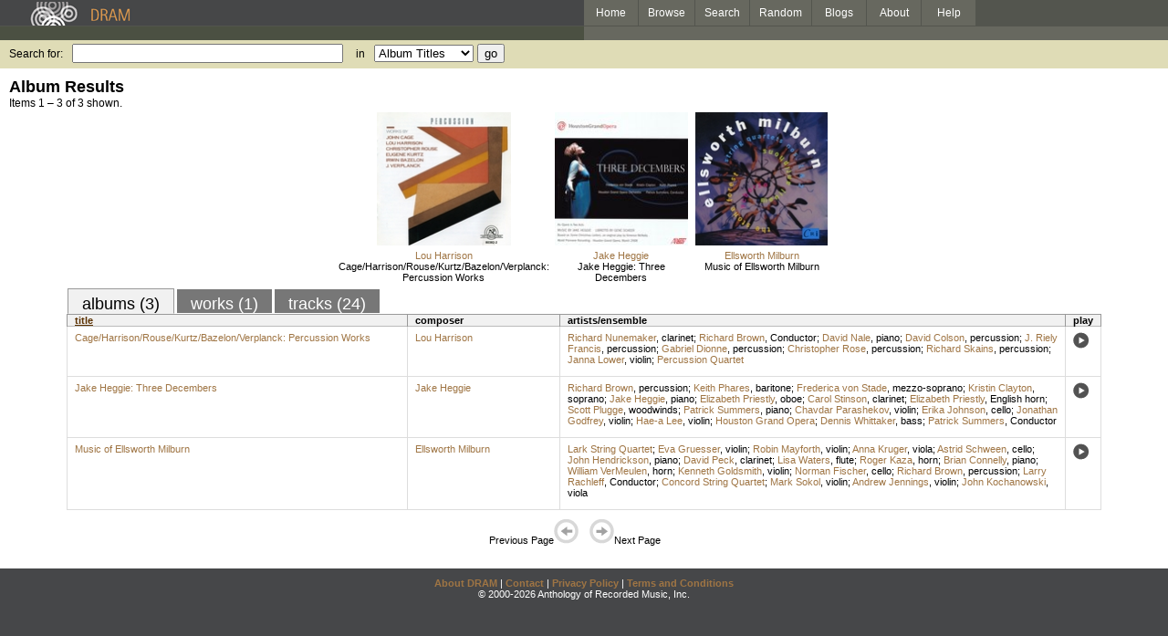

--- FILE ---
content_type: text/html; charset=UTF-8
request_url: http://www.dramonline.org/performers/brown-richard
body_size: 3448
content:
<!DOCTYPE html PUBLIC 
	"-//W3C//DTD XHTML 1.0 Transitional//EN"
	"http://www.w3.org/TR/xhtml1/DTD/xhtml1-transitional.dtd">
<html xmlns="http://www.w3.org/1999/xhtml" xml:lang="en" lang="en">
<head>
	<title>DRAM: Richard Brown</title>
	<style type="text/css">@import '//ds64zzqcnu4aw.cloudfront.net/dram-assets/styles.css';</style>
	<style type="text/css">@import '//ds64zzqcnu4aw.cloudfront.net/dram-assets/header-internal.css';</style>
	
	
	<script type="text/javascript" src="//ds64zzqcnu4aw.cloudfront.net/dram-assets/support.js"></script>

	<script src="//code.jquery.com/jquery-1.4.2.min.js" type="text/javascript"></script>
</head>
<body>

<div id="branding">
	<div id="top-bar">
		<div id="top-logo">
			<a href="http://www.dramonline.org/"><img src="//ds64zzqcnu4aw.cloudfront.net/dram-assets/images/top_bar_logo.gif" border="0" alt="DRAM"/></a>
		</div>
		<div id="top-links">
			<a href="http://www.dramonline.org"> Home </a>
			<a href="http://www.dramonline.org/performers" rel="nofollow"> Browse </a>
			<a href="http://www.dramonline.org/search" rel="nofollow"> Search </a>
			<a href="http://www.dramonline.org/random" rel="nofollow"> Random </a>
			<a href="http://www.dramonline.org/blog"> Blogs </a>
			<a href="http://www.dramonline.org/page/about"> About </a>
			<a href="http://www.dramonline.org/page/help"> Help </a>
		</div>
	</div>
	<div id="top-user-info-bar">
		<div id="colored-half-bar">&nbsp;</div>
		<div id="top-user-name-slot">
			&nbsp;
		</div>
	</div>
	<div id="top-search">
		<br/>
		<form action="http://www.dramonline.org/search" enctype="application/x-www-form-urlencoded" id="dram-search" method="post" name="dram_search">
<div class="form-item" id="form-item-q"><label class="field-label">Search for:</label><input name="dram-search[q]" size="35" type="text" value="" /></div>
<div class="form-item" id="form-item-t"><label class="field-label">in</label><select name="dram-search[t]"><option value="">Select...</option><option value="album" selected>Album Titles</option><option value="work">Work Titles</option><option value="track">Track Titles</option><option value="composer">Composers</option><option value="performer">Performers</option><option value="ensemble">Ensembles</option><option value="note">Liner Notes</option><option value="page">Documentation</option><option value="blog_entry">Blogs</option><option value="cc">Catalog Code</option></select></div>
<div class="form-item" id="form-item-d"><input name="dram-search[d]" type="hidden" value="0" /></div>
<div class="form-item" id="form-item-o"><input name="dram-search[o]" type="hidden" value="stitle" /></div>
<div class="form-item" id="form-item-page"><input name="dram-search[page]" type="hidden" value="1" /></div>
<div class="form-item" id="form-item-submit"><input name="dram-search[submit]" type="submit" value="go" /></div>
</form>
	</div>
</div>
<div id="content">




<h2>Album Results</h2>

<div class="total-results">Items 1 &ndash; 3 of 3 shown.</div>

<table id="album-art-list" align="center">
<tr>
	<td class="album-art">
		<a href="http://www.dramonline.org/albums/cage-harrison-rouse-kurtz-bazelon-verplanck-percussion-works"><img src="//ds64zzqcnu4aw.cloudfront.net/content/collections/nwr/images/80382d.jpg" height="146" border="0"/></a><br/>
<a class="artist-link search-term" href="http://www.dramonline.org/composers/harrison-lou">Lou Harrison</a>		<br/>
		<a href="http://www.dramonline.org/albums/cage-harrison-rouse-kurtz-bazelon-verplanck-percussion-works" class="album-title">Cage/Harrison/Rouse/Kurtz/Bazelon/Verplanck: Percussion Works</a>
	</td>
	<td class="album-art">
		<a href="http://www.dramonline.org/albums/jake-heggie-three-decembers"><img src="//ds64zzqcnu4aw.cloudfront.net/content/collections/albany/images/tr1073d.jpg" height="146" border="0"/></a><br/>
<a class="artist-link search-term" href="http://www.dramonline.org/composers/heggie-jake">Jake Heggie</a>		<br/>
		<a href="http://www.dramonline.org/albums/jake-heggie-three-decembers" class="album-title">Jake Heggie: Three Decembers</a>
	</td>
	<td class="album-art">
		<a href="http://www.dramonline.org/albums/music-of-ellsworth-milburn"><img src="//ds64zzqcnu4aw.cloudfront.net/content/collections/cri/images/cr736d.jpg" height="146" border="0"/></a><br/>
<a class="artist-link search-term" href="http://www.dramonline.org/composers/milburn-ellsworth">Ellsworth Milburn</a>		<br/>
		<a href="http://www.dramonline.org/albums/music-of-ellsworth-milburn" class="album-title">Music of Ellsworth Milburn</a>
	</td>
</tr>
</table>

<div id="browse-tab-spacer">
<a class="type-tab current" href="http://www.dramonline.org/performers/brown-richard?t=album&o=title&d=0" rel="nofollow">albums (3)</a> <a class="type-tab" href="http://www.dramonline.org/performers/brown-richard?t=work&o=title&d=0" rel="nofollow">works (1)</a> <a class="type-tab" href="http://www.dramonline.org/performers/brown-richard?t=track&o=title&d=0" rel="nofollow">tracks (24)</a>
</div>
<table id="search-results" class="dram-table" align="center">
	<tr>
		<th id='title-column'><a class="current-sort" href="http://www.dramonline.org/performers/brown-richard?t=album&o=title&d=0" rel="nofollow">title</a></th>
		<th id='composer-column'>composer</th>
		<th id='artists-column'>artists/ensemble</th>
		<th id='play-column'>play</th>
	</tr>
	<tr>
		<td>
			<a href="http://www.dramonline.org/albums/cage-harrison-rouse-kurtz-bazelon-verplanck-percussion-works">Cage/Harrison/Rouse/Kurtz/Bazelon/Verplanck: Percussion Works</a>
			<span class="subtitle"></span>
		</td>
		<td>
			<nobr>
<a class="artist-link search-term" href="http://www.dramonline.org/composers/harrison-lou">Lou Harrison</a>			</nobr>
		</td>
		<td>
<a class="artist-link search-term" href="http://www.dramonline.org/performers/nunemaker-richard">Richard Nunemaker</a>, <a class="instrument-link search-term" href="http://www.dramonline.org/instruments/winds/clarinet">clarinet</a>; <a class="artist-link search-term" href="http://www.dramonline.org/performers/brown-richard">Richard Brown</a>, <span>Conductor</span>; <a class="artist-link search-term" href="http://www.dramonline.org/performers/nale-david">David Nale</a>, <a class="instrument-link search-term" href="http://www.dramonline.org/instruments/keys/piano">piano</a>; <a class="artist-link search-term" href="http://www.dramonline.org/performers/colson-david">David Colson</a>, <a class="instrument-link search-term" href="http://www.dramonline.org/instruments/percussion/percussion">percussion</a>; <a class="artist-link search-term" href="http://www.dramonline.org/performers/francis-j-riely">J. Riely Francis</a>, <a class="instrument-link search-term" href="http://www.dramonline.org/instruments/percussion/percussion">percussion</a>; <a class="artist-link search-term" href="http://www.dramonline.org/performers/dionne-gabriel">Gabriel Dionne</a>, <a class="instrument-link search-term" href="http://www.dramonline.org/instruments/percussion/percussion">percussion</a>; <a class="artist-link search-term" href="http://www.dramonline.org/performers/rose-christopher">Christopher Rose</a>, <a class="instrument-link search-term" href="http://www.dramonline.org/instruments/percussion/percussion">percussion</a>; <a class="artist-link search-term" href="http://www.dramonline.org/performers/skains-richard">Richard Skains</a>, <a class="instrument-link search-term" href="http://www.dramonline.org/instruments/percussion/percussion">percussion</a>; <a class="artist-link search-term" href="http://www.dramonline.org/performers/lower-janna">Janna Lower</a>, <a class="instrument-link search-term" href="http://www.dramonline.org/instruments/strings/violin">violin</a>; <a class="artist-link search-term" href="http://www.dramonline.org/ensembles/percussion-quartet">Percussion Quartet</a>		</td>
		<td>
			<a href="javascript:void(0)" onclick="popupPlayer('http://www.dramonline.org/albums/cage-harrison-rouse-kurtz-bazelon-verplanck-percussion-works/player');">
				<img src="//ds64zzqcnu4aw.cloudfront.net/dram-assets/images/icon_sound.gif" 
					 onmouseover="this.src='//ds64zzqcnu4aw.cloudfront.net/dram-assets/images/icon_sound_on.gif'"
					 onmouseout="this.src='//ds64zzqcnu4aw.cloudfront.net/dram-assets/images/icon_sound.gif'" border="0"
					 alt="play"/>
			</a>
		</td>
	</tr>
	<tr>
		<td>
			<a href="http://www.dramonline.org/albums/jake-heggie-three-decembers">Jake Heggie: Three Decembers</a>
			<span class="subtitle"></span>
		</td>
		<td>
			<nobr>
<a class="artist-link search-term" href="http://www.dramonline.org/composers/heggie-jake">Jake Heggie</a>			</nobr>
		</td>
		<td>
<a class="artist-link search-term" href="http://www.dramonline.org/performers/brown-richard">Richard Brown</a>, <a class="instrument-link search-term" href="http://www.dramonline.org/instruments/percussion/percussion">percussion</a>; <a class="artist-link search-term" href="http://www.dramonline.org/performers/phares-keith">Keith Phares</a>, <a class="instrument-link search-term" href="http://www.dramonline.org/instruments/voice/baritone">baritone</a>; <a class="artist-link search-term" href="http://www.dramonline.org/performers/von-stade-frederica">Frederica von Stade</a>, <a class="instrument-link search-term" href="http://www.dramonline.org/instruments/voice/mezzo-soprano">mezzo-soprano</a>; <a class="artist-link search-term" href="http://www.dramonline.org/performers/clayton-kristin">Kristin Clayton</a>, <a class="instrument-link search-term" href="http://www.dramonline.org/instruments/voice/soprano">soprano</a>; <a class="artist-link search-term" href="http://www.dramonline.org/performers/heggie-jake">Jake Heggie</a>, <a class="instrument-link search-term" href="http://www.dramonline.org/instruments/keys/piano">piano</a>; <a class="artist-link search-term" href="http://www.dramonline.org/performers/priestly-elizabeth">Elizabeth Priestly</a>, <a class="instrument-link search-term" href="http://www.dramonline.org/instruments/winds/oboe">oboe</a>; <a class="artist-link search-term" href="http://www.dramonline.org/performers/stinson-carol">Carol Stinson</a>, <a class="instrument-link search-term" href="http://www.dramonline.org/instruments/winds/clarinet">clarinet</a>; <a class="artist-link search-term" href="http://www.dramonline.org/performers/priestly-elizabeth">Elizabeth Priestly</a>, <a class="instrument-link search-term" href="http://www.dramonline.org/instruments/winds/english-horn">English horn</a>; <a class="artist-link search-term" href="http://www.dramonline.org/performers/plugge-scott">Scott Plugge</a>, <a class="instrument-link search-term" href="http://www.dramonline.org/instruments/winds/woodwinds">woodwinds</a>; <a class="artist-link search-term" href="http://www.dramonline.org/performers/summers-patrick">Patrick Summers</a>, <a class="instrument-link search-term" href="http://www.dramonline.org/instruments/keys/piano">piano</a>; <a class="artist-link search-term" href="http://www.dramonline.org/performers/parashekov-chavdar">Chavdar Parashekov</a>, <a class="instrument-link search-term" href="http://www.dramonline.org/instruments/strings/violin">violin</a>; <a class="artist-link search-term" href="http://www.dramonline.org/performers/johnson-erika">Erika Johnson</a>, <a class="instrument-link search-term" href="http://www.dramonline.org/instruments/strings/cello">cello</a>; <a class="artist-link search-term" href="http://www.dramonline.org/performers/godfrey-jonathan">Jonathan Godfrey</a>, <a class="instrument-link search-term" href="http://www.dramonline.org/instruments/strings/violin">violin</a>; <a class="artist-link search-term" href="http://www.dramonline.org/performers/lee-hae-a">Hae-a Lee</a>, <a class="instrument-link search-term" href="http://www.dramonline.org/instruments/strings/violin">violin</a>; <a class="artist-link search-term" href="http://www.dramonline.org/ensembles/houston-grand-opera">Houston Grand Opera</a>; <a class="artist-link search-term" href="http://www.dramonline.org/performers/whittaker-dennis">Dennis Whittaker</a>, <a class="instrument-link search-term" href="http://www.dramonline.org/instruments/strings/bass-2">bass</a>; <a class="artist-link search-term" href="http://www.dramonline.org/performers/summers-patrick">Patrick Summers</a>, <span>Conductor</span>		</td>
		<td>
			<a href="javascript:void(0)" onclick="popupPlayer('http://www.dramonline.org/albums/jake-heggie-three-decembers/player');">
				<img src="//ds64zzqcnu4aw.cloudfront.net/dram-assets/images/icon_sound.gif" 
					 onmouseover="this.src='//ds64zzqcnu4aw.cloudfront.net/dram-assets/images/icon_sound_on.gif'"
					 onmouseout="this.src='//ds64zzqcnu4aw.cloudfront.net/dram-assets/images/icon_sound.gif'" border="0"
					 alt="play"/>
			</a>
		</td>
	</tr>
	<tr>
		<td>
			<a href="http://www.dramonline.org/albums/music-of-ellsworth-milburn">Music of Ellsworth Milburn</a>
			<span class="subtitle"></span>
		</td>
		<td>
			<nobr>
<a class="artist-link search-term" href="http://www.dramonline.org/composers/milburn-ellsworth">Ellsworth Milburn</a>			</nobr>
		</td>
		<td>
<a class="artist-link search-term" href="http://www.dramonline.org/ensembles/lark-string-quartet">Lark String Quartet</a>; <a class="artist-link search-term" href="http://www.dramonline.org/performers/gruesser-eva">Eva Gruesser</a>, <a class="instrument-link search-term" href="http://www.dramonline.org/instruments/strings/violin">violin</a>; <a class="artist-link search-term" href="http://www.dramonline.org/performers/mayforth-robin">Robin Mayforth</a>, <a class="instrument-link search-term" href="http://www.dramonline.org/instruments/strings/violin">violin</a>; <a class="artist-link search-term" href="http://www.dramonline.org/performers/kruger-anna">Anna Kruger</a>, <a class="instrument-link search-term" href="http://www.dramonline.org/instruments/strings/viola">viola</a>; <a class="artist-link search-term" href="http://www.dramonline.org/performers/schween-astrid">Astrid Schween</a>, <a class="instrument-link search-term" href="http://www.dramonline.org/instruments/strings/cello">cello</a>; <a class="artist-link search-term" href="http://www.dramonline.org/performers/hendrickson-john">John Hendrickson</a>, <a class="instrument-link search-term" href="http://www.dramonline.org/instruments/keys/piano">piano</a>; <a class="artist-link search-term" href="http://www.dramonline.org/performers/peck-david">David Peck</a>, <a class="instrument-link search-term" href="http://www.dramonline.org/instruments/winds/clarinet">clarinet</a>; <a class="artist-link search-term" href="http://www.dramonline.org/performers/waters-lisa">Lisa Waters</a>, <a class="instrument-link search-term" href="http://www.dramonline.org/instruments/winds/flute">flute</a>; <a class="artist-link search-term" href="http://www.dramonline.org/performers/kaza-roger">Roger Kaza</a>, <a class="instrument-link search-term" href="http://www.dramonline.org/instruments/brass/horn">horn</a>; <a class="artist-link search-term" href="http://www.dramonline.org/performers/connelly-brian">Brian Connelly</a>, <a class="instrument-link search-term" href="http://www.dramonline.org/instruments/keys/piano">piano</a>; <a class="artist-link search-term" href="http://www.dramonline.org/performers/vermeulen-william">William VerMeulen</a>, <a class="instrument-link search-term" href="http://www.dramonline.org/instruments/brass/horn">horn</a>; <a class="artist-link search-term" href="http://www.dramonline.org/performers/goldsmith-kenneth">Kenneth Goldsmith</a>, <a class="instrument-link search-term" href="http://www.dramonline.org/instruments/strings/violin">violin</a>; <a class="artist-link search-term" href="http://www.dramonline.org/performers/fischer-norman">Norman Fischer</a>, <a class="instrument-link search-term" href="http://www.dramonline.org/instruments/strings/cello">cello</a>; <a class="artist-link search-term" href="http://www.dramonline.org/performers/brown-richard">Richard Brown</a>, <a class="instrument-link search-term" href="http://www.dramonline.org/instruments/percussion/percussion">percussion</a>; <a class="artist-link search-term" href="http://www.dramonline.org/performers/rachleff-larry">Larry Rachleff</a>, <span>Conductor</span>; <a class="artist-link search-term" href="http://www.dramonline.org/ensembles/concord-string-quartet">Concord String Quartet</a>; <a class="artist-link search-term" href="http://www.dramonline.org/performers/sokol-mark">Mark Sokol</a>, <a class="instrument-link search-term" href="http://www.dramonline.org/instruments/strings/violin">violin</a>; <a class="artist-link search-term" href="http://www.dramonline.org/performers/jennings-andrew">Andrew Jennings</a>, <a class="instrument-link search-term" href="http://www.dramonline.org/instruments/strings/violin">violin</a>; <a class="artist-link search-term" href="http://www.dramonline.org/performers/kochanowski-john">John Kochanowski</a>, <a class="instrument-link search-term" href="http://www.dramonline.org/instruments/strings/viola">viola</a>		</td>
		<td>
			<a href="javascript:void(0)" onclick="popupPlayer('http://www.dramonline.org/albums/music-of-ellsworth-milburn/player');">
				<img src="//ds64zzqcnu4aw.cloudfront.net/dram-assets/images/icon_sound.gif" 
					 onmouseover="this.src='//ds64zzqcnu4aw.cloudfront.net/dram-assets/images/icon_sound_on.gif'"
					 onmouseout="this.src='//ds64zzqcnu4aw.cloudfront.net/dram-assets/images/icon_sound.gif'" border="0"
					 alt="play"/>
			</a>
		</td>
	</tr>
</table>

<div class="page-guide">Previous Page<img alt="Previous Page" src="//ds64zzqcnu4aw.cloudfront.net/dram-assets/images/browse_arrow_left_off.gif" />&nbsp;&nbsp;&nbsp;&nbsp;<img alt="Next Page" src="//ds64zzqcnu4aw.cloudfront.net/dram-assets/images/browse_arrow_right_off.gif" />Next Page</div>

<script type="text/javascript">
var NTPT_PGEXTRA='type=performer&request_ip=18.217.187.16&user_id=0&name=Richard+Brown&eventType=browse';
</script>

</div>


<div id='footer'>
<a href="http://www.dramonline.org/page/about">About DRAM</a> |
<a href="http://www.dramonline.org/page/contact">Contact</a> |
<a href="http://www.dramonline.org/page/privacy-policy">Privacy Policy</a> |
<a href="http://www.dramonline.org/page/terms-and-conditions">Terms and Conditions</a>
<br/>
&copy; 2000-2026 Anthology of Recorded Music, Inc.
</div>

<script type="text/javascript">
var gaJsHost = (("https:" == document.location.protocol) ? "https://ssl." : "http://www.");
document.write(unescape("%3Cscript src='" + gaJsHost + "google-analytics.com/ga.js' type='text/javascript'%3E%3C/script%3E"));
</script>
<script type="text/javascript">
var pageTracker = _gat._getTracker("UA-3493189-1");
pageTracker._initData();
pageTracker._trackPageview();
</script>


<!-- BEGIN: Scholarly iQ Page Tag -->
<!-- Copyright 2001-2010, IBM Corporation All rights reserved. -->
<script language="JavaScript" src="//dramtag.scholarlyiq.com/ntpagetag.js"></script>
<noscript>
<img src="//dramtag.scholarlyiq.com /ntpagetag.gif?js=0" height="1" width="1" border="0" hspace="0" vspace="0" alt="">
</noscript>
<!-- END: Scholarly iQ Page Tag -->

<!--
Generated for app-prod-a8411543
-->

</body>
</html>